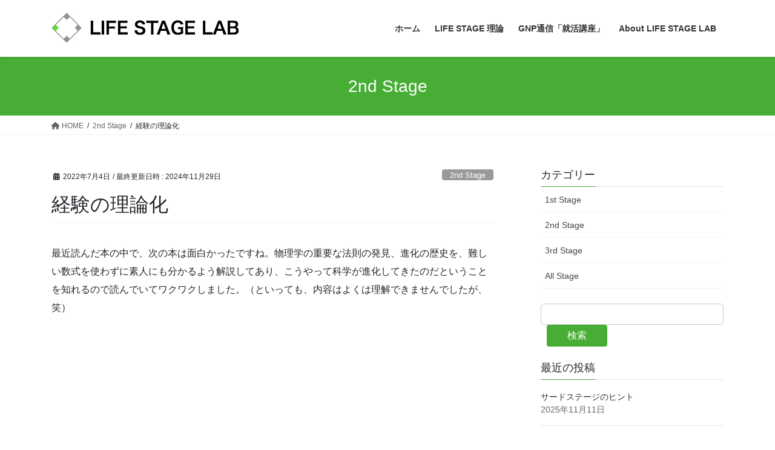

--- FILE ---
content_type: text/html; charset=UTF-8
request_url: https://lifestagelab.com/2022/07/04/%E7%B5%8C%E9%A8%93%E3%81%AE%E7%90%86%E8%AB%96%E5%8C%96/
body_size: 17301
content:
<!DOCTYPE html>
<html lang="ja">
<head>
<meta charset="utf-8">
<meta http-equiv="X-UA-Compatible" content="IE=edge">
<meta name="viewport" content="width=device-width, initial-scale=1">
<!-- Google tag (gtag.js) --><script async src="https://www.googletagmanager.com/gtag/js?id=UA-112385481-1"></script><script>window.dataLayer = window.dataLayer || [];function gtag(){dataLayer.push(arguments);}gtag('js', new Date());gtag('config', 'UA-112385481-1');</script>
<title>経験の理論化 | LIFE STAGE LAB</title>
<meta name='robots' content='max-image-preview:large' />
	<style>img:is([sizes="auto" i], [sizes^="auto," i]) { contain-intrinsic-size: 3000px 1500px }</style>
	<link rel='dns-prefetch' href='//stats.wp.com' />
<link rel='dns-prefetch' href='//v0.wordpress.com' />
<link rel='preconnect' href='//i0.wp.com' />
<link rel='preconnect' href='//c0.wp.com' />
<link rel="alternate" type="application/rss+xml" title="LIFE STAGE LAB &raquo; フィード" href="https://lifestagelab.com/feed/" />
<link rel="alternate" type="application/rss+xml" title="LIFE STAGE LAB &raquo; コメントフィード" href="https://lifestagelab.com/comments/feed/" />
<link rel="alternate" type="application/rss+xml" title="LIFE STAGE LAB &raquo; 経験の理論化 のコメントのフィード" href="https://lifestagelab.com/2022/07/04/%e7%b5%8c%e9%a8%93%e3%81%ae%e7%90%86%e8%ab%96%e5%8c%96/feed/" />
<meta name="description" content="最近読んだ本の中で、次の本は面白かったですね。物理学の重要な法則の発見、進化の歴史を、難しい数式を使わずに素人にも分かるよう解説してあり、こうやって科学が進化してきたのだということを知れるので読んでいてワクワクしました。（といっても、内容はよくは理解できませんでしたが、笑）https://www.amazon.co.jp/dp/4140818999?coliid=I38MVD4XL4ZYU6&amp;colid=3ABYZ9QC16XT6&amp;psc=1&amp;" /><script type="text/javascript">
/* <![CDATA[ */
window._wpemojiSettings = {"baseUrl":"https:\/\/s.w.org\/images\/core\/emoji\/16.0.1\/72x72\/","ext":".png","svgUrl":"https:\/\/s.w.org\/images\/core\/emoji\/16.0.1\/svg\/","svgExt":".svg","source":{"concatemoji":"https:\/\/lifestagelab.com\/wp-includes\/js\/wp-emoji-release.min.js?ver=6.8.3"}};
/*! This file is auto-generated */
!function(s,n){var o,i,e;function c(e){try{var t={supportTests:e,timestamp:(new Date).valueOf()};sessionStorage.setItem(o,JSON.stringify(t))}catch(e){}}function p(e,t,n){e.clearRect(0,0,e.canvas.width,e.canvas.height),e.fillText(t,0,0);var t=new Uint32Array(e.getImageData(0,0,e.canvas.width,e.canvas.height).data),a=(e.clearRect(0,0,e.canvas.width,e.canvas.height),e.fillText(n,0,0),new Uint32Array(e.getImageData(0,0,e.canvas.width,e.canvas.height).data));return t.every(function(e,t){return e===a[t]})}function u(e,t){e.clearRect(0,0,e.canvas.width,e.canvas.height),e.fillText(t,0,0);for(var n=e.getImageData(16,16,1,1),a=0;a<n.data.length;a++)if(0!==n.data[a])return!1;return!0}function f(e,t,n,a){switch(t){case"flag":return n(e,"\ud83c\udff3\ufe0f\u200d\u26a7\ufe0f","\ud83c\udff3\ufe0f\u200b\u26a7\ufe0f")?!1:!n(e,"\ud83c\udde8\ud83c\uddf6","\ud83c\udde8\u200b\ud83c\uddf6")&&!n(e,"\ud83c\udff4\udb40\udc67\udb40\udc62\udb40\udc65\udb40\udc6e\udb40\udc67\udb40\udc7f","\ud83c\udff4\u200b\udb40\udc67\u200b\udb40\udc62\u200b\udb40\udc65\u200b\udb40\udc6e\u200b\udb40\udc67\u200b\udb40\udc7f");case"emoji":return!a(e,"\ud83e\udedf")}return!1}function g(e,t,n,a){var r="undefined"!=typeof WorkerGlobalScope&&self instanceof WorkerGlobalScope?new OffscreenCanvas(300,150):s.createElement("canvas"),o=r.getContext("2d",{willReadFrequently:!0}),i=(o.textBaseline="top",o.font="600 32px Arial",{});return e.forEach(function(e){i[e]=t(o,e,n,a)}),i}function t(e){var t=s.createElement("script");t.src=e,t.defer=!0,s.head.appendChild(t)}"undefined"!=typeof Promise&&(o="wpEmojiSettingsSupports",i=["flag","emoji"],n.supports={everything:!0,everythingExceptFlag:!0},e=new Promise(function(e){s.addEventListener("DOMContentLoaded",e,{once:!0})}),new Promise(function(t){var n=function(){try{var e=JSON.parse(sessionStorage.getItem(o));if("object"==typeof e&&"number"==typeof e.timestamp&&(new Date).valueOf()<e.timestamp+604800&&"object"==typeof e.supportTests)return e.supportTests}catch(e){}return null}();if(!n){if("undefined"!=typeof Worker&&"undefined"!=typeof OffscreenCanvas&&"undefined"!=typeof URL&&URL.createObjectURL&&"undefined"!=typeof Blob)try{var e="postMessage("+g.toString()+"("+[JSON.stringify(i),f.toString(),p.toString(),u.toString()].join(",")+"));",a=new Blob([e],{type:"text/javascript"}),r=new Worker(URL.createObjectURL(a),{name:"wpTestEmojiSupports"});return void(r.onmessage=function(e){c(n=e.data),r.terminate(),t(n)})}catch(e){}c(n=g(i,f,p,u))}t(n)}).then(function(e){for(var t in e)n.supports[t]=e[t],n.supports.everything=n.supports.everything&&n.supports[t],"flag"!==t&&(n.supports.everythingExceptFlag=n.supports.everythingExceptFlag&&n.supports[t]);n.supports.everythingExceptFlag=n.supports.everythingExceptFlag&&!n.supports.flag,n.DOMReady=!1,n.readyCallback=function(){n.DOMReady=!0}}).then(function(){return e}).then(function(){var e;n.supports.everything||(n.readyCallback(),(e=n.source||{}).concatemoji?t(e.concatemoji):e.wpemoji&&e.twemoji&&(t(e.twemoji),t(e.wpemoji)))}))}((window,document),window._wpemojiSettings);
/* ]]> */
</script>
<link rel='stylesheet' id='jetpack_related-posts-css' href='https://c0.wp.com/p/jetpack/15.2/modules/related-posts/related-posts.css' type='text/css' media='all' />
<link rel='stylesheet' id='vkExUnit_common_style-css' href='https://lifestagelab.com/wp-content/plugins/vk-all-in-one-expansion-unit/assets/css/vkExUnit_style.css?ver=9.112.2.1' type='text/css' media='all' />
<style id='vkExUnit_common_style-inline-css' type='text/css'>
:root {--ver_page_top_button_url:url(https://lifestagelab.com/wp-content/plugins/vk-all-in-one-expansion-unit/assets/images/to-top-btn-icon.svg);}@font-face {font-weight: normal;font-style: normal;font-family: "vk_sns";src: url("https://lifestagelab.com/wp-content/plugins/vk-all-in-one-expansion-unit/inc/sns/icons/fonts/vk_sns.eot?-bq20cj");src: url("https://lifestagelab.com/wp-content/plugins/vk-all-in-one-expansion-unit/inc/sns/icons/fonts/vk_sns.eot?#iefix-bq20cj") format("embedded-opentype"),url("https://lifestagelab.com/wp-content/plugins/vk-all-in-one-expansion-unit/inc/sns/icons/fonts/vk_sns.woff?-bq20cj") format("woff"),url("https://lifestagelab.com/wp-content/plugins/vk-all-in-one-expansion-unit/inc/sns/icons/fonts/vk_sns.ttf?-bq20cj") format("truetype"),url("https://lifestagelab.com/wp-content/plugins/vk-all-in-one-expansion-unit/inc/sns/icons/fonts/vk_sns.svg?-bq20cj#vk_sns") format("svg");}
.veu_promotion-alert__content--text {border: 1px solid rgba(0,0,0,0.125);padding: 0.5em 1em;border-radius: var(--vk-size-radius);margin-bottom: var(--vk-margin-block-bottom);font-size: 0.875rem;}/* Alert Content部分に段落タグを入れた場合に最後の段落の余白を0にする */.veu_promotion-alert__content--text p:last-of-type{margin-bottom:0;margin-top: 0;}
</style>
<style id='wp-emoji-styles-inline-css' type='text/css'>

	img.wp-smiley, img.emoji {
		display: inline !important;
		border: none !important;
		box-shadow: none !important;
		height: 1em !important;
		width: 1em !important;
		margin: 0 0.07em !important;
		vertical-align: -0.1em !important;
		background: none !important;
		padding: 0 !important;
	}
</style>
<link rel='stylesheet' id='wp-block-library-css' href='https://c0.wp.com/c/6.8.3/wp-includes/css/dist/block-library/style.min.css' type='text/css' media='all' />
<style id='wp-block-library-inline-css' type='text/css'>
.vk-cols--reverse{flex-direction:row-reverse}.vk-cols--hasbtn{margin-bottom:0}.vk-cols--hasbtn>.row>.vk_gridColumn_item,.vk-cols--hasbtn>.wp-block-column{position:relative;padding-bottom:3em}.vk-cols--hasbtn>.row>.vk_gridColumn_item>.wp-block-buttons,.vk-cols--hasbtn>.row>.vk_gridColumn_item>.vk_button,.vk-cols--hasbtn>.wp-block-column>.wp-block-buttons,.vk-cols--hasbtn>.wp-block-column>.vk_button{position:absolute;bottom:0;width:100%}.vk-cols--fit.wp-block-columns{gap:0}.vk-cols--fit.wp-block-columns,.vk-cols--fit.wp-block-columns:not(.is-not-stacked-on-mobile){margin-top:0;margin-bottom:0;justify-content:space-between}.vk-cols--fit.wp-block-columns>.wp-block-column *:last-child,.vk-cols--fit.wp-block-columns:not(.is-not-stacked-on-mobile)>.wp-block-column *:last-child{margin-bottom:0}.vk-cols--fit.wp-block-columns>.wp-block-column>.wp-block-cover,.vk-cols--fit.wp-block-columns:not(.is-not-stacked-on-mobile)>.wp-block-column>.wp-block-cover{margin-top:0}.vk-cols--fit.wp-block-columns.has-background,.vk-cols--fit.wp-block-columns:not(.is-not-stacked-on-mobile).has-background{padding:0}@media(max-width: 599px){.vk-cols--fit.wp-block-columns:not(.has-background)>.wp-block-column:not(.has-background),.vk-cols--fit.wp-block-columns:not(.is-not-stacked-on-mobile):not(.has-background)>.wp-block-column:not(.has-background){padding-left:0 !important;padding-right:0 !important}}@media(min-width: 782px){.vk-cols--fit.wp-block-columns .block-editor-block-list__block.wp-block-column:not(:first-child),.vk-cols--fit.wp-block-columns>.wp-block-column:not(:first-child),.vk-cols--fit.wp-block-columns:not(.is-not-stacked-on-mobile) .block-editor-block-list__block.wp-block-column:not(:first-child),.vk-cols--fit.wp-block-columns:not(.is-not-stacked-on-mobile)>.wp-block-column:not(:first-child){margin-left:0}}@media(min-width: 600px)and (max-width: 781px){.vk-cols--fit.wp-block-columns .wp-block-column:nth-child(2n),.vk-cols--fit.wp-block-columns:not(.is-not-stacked-on-mobile) .wp-block-column:nth-child(2n){margin-left:0}.vk-cols--fit.wp-block-columns .wp-block-column:not(:only-child),.vk-cols--fit.wp-block-columns:not(.is-not-stacked-on-mobile) .wp-block-column:not(:only-child){flex-basis:50% !important}}.vk-cols--fit--gap1.wp-block-columns{gap:1px}@media(min-width: 600px)and (max-width: 781px){.vk-cols--fit--gap1.wp-block-columns .wp-block-column:not(:only-child){flex-basis:calc(50% - 1px) !important}}.vk-cols--fit.vk-cols--grid>.block-editor-block-list__block,.vk-cols--fit.vk-cols--grid>.wp-block-column,.vk-cols--fit.vk-cols--grid:not(.is-not-stacked-on-mobile)>.block-editor-block-list__block,.vk-cols--fit.vk-cols--grid:not(.is-not-stacked-on-mobile)>.wp-block-column{flex-basis:50%;box-sizing:border-box}@media(max-width: 599px){.vk-cols--fit.vk-cols--grid.vk-cols--grid--alignfull>.wp-block-column:nth-child(2)>.wp-block-cover,.vk-cols--fit.vk-cols--grid.vk-cols--grid--alignfull>.wp-block-column:nth-child(2)>.vk_outer,.vk-cols--fit.vk-cols--grid:not(.is-not-stacked-on-mobile).vk-cols--grid--alignfull>.wp-block-column:nth-child(2)>.wp-block-cover,.vk-cols--fit.vk-cols--grid:not(.is-not-stacked-on-mobile).vk-cols--grid--alignfull>.wp-block-column:nth-child(2)>.vk_outer{width:100vw;margin-right:calc((100% - 100vw)/2);margin-left:calc((100% - 100vw)/2)}}@media(min-width: 600px){.vk-cols--fit.vk-cols--grid.vk-cols--grid--alignfull>.wp-block-column:nth-child(2)>.wp-block-cover,.vk-cols--fit.vk-cols--grid.vk-cols--grid--alignfull>.wp-block-column:nth-child(2)>.vk_outer,.vk-cols--fit.vk-cols--grid:not(.is-not-stacked-on-mobile).vk-cols--grid--alignfull>.wp-block-column:nth-child(2)>.wp-block-cover,.vk-cols--fit.vk-cols--grid:not(.is-not-stacked-on-mobile).vk-cols--grid--alignfull>.wp-block-column:nth-child(2)>.vk_outer{margin-right:calc(100% - 50vw);width:50vw}}@media(min-width: 600px){.vk-cols--fit.vk-cols--grid.vk-cols--grid--alignfull.vk-cols--reverse>.wp-block-column,.vk-cols--fit.vk-cols--grid:not(.is-not-stacked-on-mobile).vk-cols--grid--alignfull.vk-cols--reverse>.wp-block-column{margin-left:0;margin-right:0}.vk-cols--fit.vk-cols--grid.vk-cols--grid--alignfull.vk-cols--reverse>.wp-block-column:nth-child(2)>.wp-block-cover,.vk-cols--fit.vk-cols--grid.vk-cols--grid--alignfull.vk-cols--reverse>.wp-block-column:nth-child(2)>.vk_outer,.vk-cols--fit.vk-cols--grid:not(.is-not-stacked-on-mobile).vk-cols--grid--alignfull.vk-cols--reverse>.wp-block-column:nth-child(2)>.wp-block-cover,.vk-cols--fit.vk-cols--grid:not(.is-not-stacked-on-mobile).vk-cols--grid--alignfull.vk-cols--reverse>.wp-block-column:nth-child(2)>.vk_outer{margin-left:calc(100% - 50vw)}}.vk-cols--menu h2,.vk-cols--menu h3,.vk-cols--menu h4,.vk-cols--menu h5{margin-bottom:.2em;text-shadow:#000 0 0 10px}.vk-cols--menu h2:first-child,.vk-cols--menu h3:first-child,.vk-cols--menu h4:first-child,.vk-cols--menu h5:first-child{margin-top:0}.vk-cols--menu p{margin-bottom:1rem;text-shadow:#000 0 0 10px}.vk-cols--menu .wp-block-cover__inner-container:last-child{margin-bottom:0}.vk-cols--fitbnrs .wp-block-column .wp-block-cover:hover img{filter:unset}.vk-cols--fitbnrs .wp-block-column .wp-block-cover:hover{background-color:unset}.vk-cols--fitbnrs .wp-block-column .wp-block-cover:hover .wp-block-cover__image-background{filter:unset !important}.vk-cols--fitbnrs .wp-block-cover .wp-block-cover__inner-container{position:absolute;height:100%;width:100%}.vk-cols--fitbnrs .vk_button{height:100%;margin:0}.vk-cols--fitbnrs .vk_button .vk_button_btn,.vk-cols--fitbnrs .vk_button .btn{height:100%;width:100%;border:none;box-shadow:none;background-color:unset !important;transition:unset}.vk-cols--fitbnrs .vk_button .vk_button_btn:hover,.vk-cols--fitbnrs .vk_button .btn:hover{transition:unset}.vk-cols--fitbnrs .vk_button .vk_button_btn:after,.vk-cols--fitbnrs .vk_button .btn:after{border:none}.vk-cols--fitbnrs .vk_button .vk_button_link_txt{width:100%;position:absolute;top:50%;left:50%;transform:translateY(-50%) translateX(-50%);font-size:2rem;text-shadow:#000 0 0 10px}.vk-cols--fitbnrs .vk_button .vk_button_link_subCaption{width:100%;position:absolute;top:calc(50% + 2.2em);left:50%;transform:translateY(-50%) translateX(-50%);text-shadow:#000 0 0 10px}@media(min-width: 992px){.vk-cols--media.wp-block-columns{gap:3rem}}.vk-fit-map figure{margin-bottom:0}.vk-fit-map iframe{position:relative;margin-bottom:0;display:block;max-height:400px;width:100vw}.vk-fit-map:is(.alignfull,.alignwide) div{max-width:100%}.vk-table--th--width25 :where(tr>*:first-child){width:25%}.vk-table--th--width30 :where(tr>*:first-child){width:30%}.vk-table--th--width35 :where(tr>*:first-child){width:35%}.vk-table--th--width40 :where(tr>*:first-child){width:40%}.vk-table--th--bg-bright :where(tr>*:first-child){background-color:var(--wp--preset--color--bg-secondary, rgba(0, 0, 0, 0.05))}@media(max-width: 599px){.vk-table--mobile-block :is(th,td){width:100%;display:block}.vk-table--mobile-block.wp-block-table table :is(th,td){border-top:none}}.vk-table--width--th25 :where(tr>*:first-child){width:25%}.vk-table--width--th30 :where(tr>*:first-child){width:30%}.vk-table--width--th35 :where(tr>*:first-child){width:35%}.vk-table--width--th40 :where(tr>*:first-child){width:40%}.no-margin{margin:0}@media(max-width: 599px){.wp-block-image.vk-aligncenter--mobile>.alignright{float:none;margin-left:auto;margin-right:auto}.vk-no-padding-horizontal--mobile{padding-left:0 !important;padding-right:0 !important}}
/* VK Color Palettes */
</style>
<style id='classic-theme-styles-inline-css' type='text/css'>
/*! This file is auto-generated */
.wp-block-button__link{color:#fff;background-color:#32373c;border-radius:9999px;box-shadow:none;text-decoration:none;padding:calc(.667em + 2px) calc(1.333em + 2px);font-size:1.125em}.wp-block-file__button{background:#32373c;color:#fff;text-decoration:none}
</style>
<link rel='stylesheet' id='mediaelement-css' href='https://c0.wp.com/c/6.8.3/wp-includes/js/mediaelement/mediaelementplayer-legacy.min.css' type='text/css' media='all' />
<link rel='stylesheet' id='wp-mediaelement-css' href='https://c0.wp.com/c/6.8.3/wp-includes/js/mediaelement/wp-mediaelement.min.css' type='text/css' media='all' />
<style id='jetpack-sharing-buttons-style-inline-css' type='text/css'>
.jetpack-sharing-buttons__services-list{display:flex;flex-direction:row;flex-wrap:wrap;gap:0;list-style-type:none;margin:5px;padding:0}.jetpack-sharing-buttons__services-list.has-small-icon-size{font-size:12px}.jetpack-sharing-buttons__services-list.has-normal-icon-size{font-size:16px}.jetpack-sharing-buttons__services-list.has-large-icon-size{font-size:24px}.jetpack-sharing-buttons__services-list.has-huge-icon-size{font-size:36px}@media print{.jetpack-sharing-buttons__services-list{display:none!important}}.editor-styles-wrapper .wp-block-jetpack-sharing-buttons{gap:0;padding-inline-start:0}ul.jetpack-sharing-buttons__services-list.has-background{padding:1.25em 2.375em}
</style>
<style id='global-styles-inline-css' type='text/css'>
:root{--wp--preset--aspect-ratio--square: 1;--wp--preset--aspect-ratio--4-3: 4/3;--wp--preset--aspect-ratio--3-4: 3/4;--wp--preset--aspect-ratio--3-2: 3/2;--wp--preset--aspect-ratio--2-3: 2/3;--wp--preset--aspect-ratio--16-9: 16/9;--wp--preset--aspect-ratio--9-16: 9/16;--wp--preset--color--black: #000000;--wp--preset--color--cyan-bluish-gray: #abb8c3;--wp--preset--color--white: #ffffff;--wp--preset--color--pale-pink: #f78da7;--wp--preset--color--vivid-red: #cf2e2e;--wp--preset--color--luminous-vivid-orange: #ff6900;--wp--preset--color--luminous-vivid-amber: #fcb900;--wp--preset--color--light-green-cyan: #7bdcb5;--wp--preset--color--vivid-green-cyan: #00d084;--wp--preset--color--pale-cyan-blue: #8ed1fc;--wp--preset--color--vivid-cyan-blue: #0693e3;--wp--preset--color--vivid-purple: #9b51e0;--wp--preset--gradient--vivid-cyan-blue-to-vivid-purple: linear-gradient(135deg,rgba(6,147,227,1) 0%,rgb(155,81,224) 100%);--wp--preset--gradient--light-green-cyan-to-vivid-green-cyan: linear-gradient(135deg,rgb(122,220,180) 0%,rgb(0,208,130) 100%);--wp--preset--gradient--luminous-vivid-amber-to-luminous-vivid-orange: linear-gradient(135deg,rgba(252,185,0,1) 0%,rgba(255,105,0,1) 100%);--wp--preset--gradient--luminous-vivid-orange-to-vivid-red: linear-gradient(135deg,rgba(255,105,0,1) 0%,rgb(207,46,46) 100%);--wp--preset--gradient--very-light-gray-to-cyan-bluish-gray: linear-gradient(135deg,rgb(238,238,238) 0%,rgb(169,184,195) 100%);--wp--preset--gradient--cool-to-warm-spectrum: linear-gradient(135deg,rgb(74,234,220) 0%,rgb(151,120,209) 20%,rgb(207,42,186) 40%,rgb(238,44,130) 60%,rgb(251,105,98) 80%,rgb(254,248,76) 100%);--wp--preset--gradient--blush-light-purple: linear-gradient(135deg,rgb(255,206,236) 0%,rgb(152,150,240) 100%);--wp--preset--gradient--blush-bordeaux: linear-gradient(135deg,rgb(254,205,165) 0%,rgb(254,45,45) 50%,rgb(107,0,62) 100%);--wp--preset--gradient--luminous-dusk: linear-gradient(135deg,rgb(255,203,112) 0%,rgb(199,81,192) 50%,rgb(65,88,208) 100%);--wp--preset--gradient--pale-ocean: linear-gradient(135deg,rgb(255,245,203) 0%,rgb(182,227,212) 50%,rgb(51,167,181) 100%);--wp--preset--gradient--electric-grass: linear-gradient(135deg,rgb(202,248,128) 0%,rgb(113,206,126) 100%);--wp--preset--gradient--midnight: linear-gradient(135deg,rgb(2,3,129) 0%,rgb(40,116,252) 100%);--wp--preset--font-size--small: 13px;--wp--preset--font-size--medium: 20px;--wp--preset--font-size--large: 36px;--wp--preset--font-size--x-large: 42px;--wp--preset--spacing--20: 0.44rem;--wp--preset--spacing--30: 0.67rem;--wp--preset--spacing--40: 1rem;--wp--preset--spacing--50: 1.5rem;--wp--preset--spacing--60: 2.25rem;--wp--preset--spacing--70: 3.38rem;--wp--preset--spacing--80: 5.06rem;--wp--preset--shadow--natural: 6px 6px 9px rgba(0, 0, 0, 0.2);--wp--preset--shadow--deep: 12px 12px 50px rgba(0, 0, 0, 0.4);--wp--preset--shadow--sharp: 6px 6px 0px rgba(0, 0, 0, 0.2);--wp--preset--shadow--outlined: 6px 6px 0px -3px rgba(255, 255, 255, 1), 6px 6px rgba(0, 0, 0, 1);--wp--preset--shadow--crisp: 6px 6px 0px rgba(0, 0, 0, 1);}:where(.is-layout-flex){gap: 0.5em;}:where(.is-layout-grid){gap: 0.5em;}body .is-layout-flex{display: flex;}.is-layout-flex{flex-wrap: wrap;align-items: center;}.is-layout-flex > :is(*, div){margin: 0;}body .is-layout-grid{display: grid;}.is-layout-grid > :is(*, div){margin: 0;}:where(.wp-block-columns.is-layout-flex){gap: 2em;}:where(.wp-block-columns.is-layout-grid){gap: 2em;}:where(.wp-block-post-template.is-layout-flex){gap: 1.25em;}:where(.wp-block-post-template.is-layout-grid){gap: 1.25em;}.has-black-color{color: var(--wp--preset--color--black) !important;}.has-cyan-bluish-gray-color{color: var(--wp--preset--color--cyan-bluish-gray) !important;}.has-white-color{color: var(--wp--preset--color--white) !important;}.has-pale-pink-color{color: var(--wp--preset--color--pale-pink) !important;}.has-vivid-red-color{color: var(--wp--preset--color--vivid-red) !important;}.has-luminous-vivid-orange-color{color: var(--wp--preset--color--luminous-vivid-orange) !important;}.has-luminous-vivid-amber-color{color: var(--wp--preset--color--luminous-vivid-amber) !important;}.has-light-green-cyan-color{color: var(--wp--preset--color--light-green-cyan) !important;}.has-vivid-green-cyan-color{color: var(--wp--preset--color--vivid-green-cyan) !important;}.has-pale-cyan-blue-color{color: var(--wp--preset--color--pale-cyan-blue) !important;}.has-vivid-cyan-blue-color{color: var(--wp--preset--color--vivid-cyan-blue) !important;}.has-vivid-purple-color{color: var(--wp--preset--color--vivid-purple) !important;}.has-black-background-color{background-color: var(--wp--preset--color--black) !important;}.has-cyan-bluish-gray-background-color{background-color: var(--wp--preset--color--cyan-bluish-gray) !important;}.has-white-background-color{background-color: var(--wp--preset--color--white) !important;}.has-pale-pink-background-color{background-color: var(--wp--preset--color--pale-pink) !important;}.has-vivid-red-background-color{background-color: var(--wp--preset--color--vivid-red) !important;}.has-luminous-vivid-orange-background-color{background-color: var(--wp--preset--color--luminous-vivid-orange) !important;}.has-luminous-vivid-amber-background-color{background-color: var(--wp--preset--color--luminous-vivid-amber) !important;}.has-light-green-cyan-background-color{background-color: var(--wp--preset--color--light-green-cyan) !important;}.has-vivid-green-cyan-background-color{background-color: var(--wp--preset--color--vivid-green-cyan) !important;}.has-pale-cyan-blue-background-color{background-color: var(--wp--preset--color--pale-cyan-blue) !important;}.has-vivid-cyan-blue-background-color{background-color: var(--wp--preset--color--vivid-cyan-blue) !important;}.has-vivid-purple-background-color{background-color: var(--wp--preset--color--vivid-purple) !important;}.has-black-border-color{border-color: var(--wp--preset--color--black) !important;}.has-cyan-bluish-gray-border-color{border-color: var(--wp--preset--color--cyan-bluish-gray) !important;}.has-white-border-color{border-color: var(--wp--preset--color--white) !important;}.has-pale-pink-border-color{border-color: var(--wp--preset--color--pale-pink) !important;}.has-vivid-red-border-color{border-color: var(--wp--preset--color--vivid-red) !important;}.has-luminous-vivid-orange-border-color{border-color: var(--wp--preset--color--luminous-vivid-orange) !important;}.has-luminous-vivid-amber-border-color{border-color: var(--wp--preset--color--luminous-vivid-amber) !important;}.has-light-green-cyan-border-color{border-color: var(--wp--preset--color--light-green-cyan) !important;}.has-vivid-green-cyan-border-color{border-color: var(--wp--preset--color--vivid-green-cyan) !important;}.has-pale-cyan-blue-border-color{border-color: var(--wp--preset--color--pale-cyan-blue) !important;}.has-vivid-cyan-blue-border-color{border-color: var(--wp--preset--color--vivid-cyan-blue) !important;}.has-vivid-purple-border-color{border-color: var(--wp--preset--color--vivid-purple) !important;}.has-vivid-cyan-blue-to-vivid-purple-gradient-background{background: var(--wp--preset--gradient--vivid-cyan-blue-to-vivid-purple) !important;}.has-light-green-cyan-to-vivid-green-cyan-gradient-background{background: var(--wp--preset--gradient--light-green-cyan-to-vivid-green-cyan) !important;}.has-luminous-vivid-amber-to-luminous-vivid-orange-gradient-background{background: var(--wp--preset--gradient--luminous-vivid-amber-to-luminous-vivid-orange) !important;}.has-luminous-vivid-orange-to-vivid-red-gradient-background{background: var(--wp--preset--gradient--luminous-vivid-orange-to-vivid-red) !important;}.has-very-light-gray-to-cyan-bluish-gray-gradient-background{background: var(--wp--preset--gradient--very-light-gray-to-cyan-bluish-gray) !important;}.has-cool-to-warm-spectrum-gradient-background{background: var(--wp--preset--gradient--cool-to-warm-spectrum) !important;}.has-blush-light-purple-gradient-background{background: var(--wp--preset--gradient--blush-light-purple) !important;}.has-blush-bordeaux-gradient-background{background: var(--wp--preset--gradient--blush-bordeaux) !important;}.has-luminous-dusk-gradient-background{background: var(--wp--preset--gradient--luminous-dusk) !important;}.has-pale-ocean-gradient-background{background: var(--wp--preset--gradient--pale-ocean) !important;}.has-electric-grass-gradient-background{background: var(--wp--preset--gradient--electric-grass) !important;}.has-midnight-gradient-background{background: var(--wp--preset--gradient--midnight) !important;}.has-small-font-size{font-size: var(--wp--preset--font-size--small) !important;}.has-medium-font-size{font-size: var(--wp--preset--font-size--medium) !important;}.has-large-font-size{font-size: var(--wp--preset--font-size--large) !important;}.has-x-large-font-size{font-size: var(--wp--preset--font-size--x-large) !important;}
:where(.wp-block-post-template.is-layout-flex){gap: 1.25em;}:where(.wp-block-post-template.is-layout-grid){gap: 1.25em;}
:where(.wp-block-columns.is-layout-flex){gap: 2em;}:where(.wp-block-columns.is-layout-grid){gap: 2em;}
:root :where(.wp-block-pullquote){font-size: 1.5em;line-height: 1.6;}
</style>
<link rel='stylesheet' id='vk-swiper-style-css' href='https://lifestagelab.com/wp-content/plugins/vk-blocks/vendor/vektor-inc/vk-swiper/src/assets/css/swiper-bundle.min.css?ver=11.0.2' type='text/css' media='all' />
<link rel='stylesheet' id='bootstrap-4-style-css' href='https://lifestagelab.com/wp-content/themes/lightning/_g2/library/bootstrap-4/css/bootstrap.min.css?ver=4.5.0' type='text/css' media='all' />
<link rel='stylesheet' id='lightning-common-style-css' href='https://lifestagelab.com/wp-content/themes/lightning/_g2/assets/css/common.css?ver=15.32.1' type='text/css' media='all' />
<style id='lightning-common-style-inline-css' type='text/css'>
/* vk-mobile-nav */:root {--vk-mobile-nav-menu-btn-bg-src: url("https://lifestagelab.com/wp-content/themes/lightning/_g2/inc/vk-mobile-nav/package/images/vk-menu-btn-black.svg");--vk-mobile-nav-menu-btn-close-bg-src: url("https://lifestagelab.com/wp-content/themes/lightning/_g2/inc/vk-mobile-nav/package/images/vk-menu-close-black.svg");--vk-menu-acc-icon-open-black-bg-src: url("https://lifestagelab.com/wp-content/themes/lightning/_g2/inc/vk-mobile-nav/package/images/vk-menu-acc-icon-open-black.svg");--vk-menu-acc-icon-open-white-bg-src: url("https://lifestagelab.com/wp-content/themes/lightning/_g2/inc/vk-mobile-nav/package/images/vk-menu-acc-icon-open-white.svg");--vk-menu-acc-icon-close-black-bg-src: url("https://lifestagelab.com/wp-content/themes/lightning/_g2/inc/vk-mobile-nav/package/images/vk-menu-close-black.svg");--vk-menu-acc-icon-close-white-bg-src: url("https://lifestagelab.com/wp-content/themes/lightning/_g2/inc/vk-mobile-nav/package/images/vk-menu-close-white.svg");}
</style>
<link rel='stylesheet' id='lightning-design-style-css' href='https://lifestagelab.com/wp-content/themes/lightning/_g2/design-skin/origin2/css/style.css?ver=15.32.1' type='text/css' media='all' />
<style id='lightning-design-style-inline-css' type='text/css'>
:root {--color-key:#47ad35;--wp--preset--color--vk-color-primary:#47ad35;--color-key-dark:#327716;}
/* ltg common custom */:root {--vk-menu-acc-btn-border-color:#333;--vk-color-primary:#47ad35;--vk-color-primary-dark:#327716;--vk-color-primary-vivid:#4ebe3a;--color-key:#47ad35;--wp--preset--color--vk-color-primary:#47ad35;--color-key-dark:#327716;}.veu_color_txt_key { color:#327716 ; }.veu_color_bg_key { background-color:#327716 ; }.veu_color_border_key { border-color:#327716 ; }.btn-default { border-color:#47ad35;color:#47ad35;}.btn-default:focus,.btn-default:hover { border-color:#47ad35;background-color: #47ad35; }.wp-block-search__button,.btn-primary { background-color:#47ad35;border-color:#327716; }.wp-block-search__button:focus,.wp-block-search__button:hover,.btn-primary:not(:disabled):not(.disabled):active,.btn-primary:focus,.btn-primary:hover { background-color:#327716;border-color:#47ad35; }.btn-outline-primary { color : #47ad35 ; border-color:#47ad35; }.btn-outline-primary:not(:disabled):not(.disabled):active,.btn-outline-primary:focus,.btn-outline-primary:hover { color : #fff; background-color:#47ad35;border-color:#327716; }a { color:#337ab7; }
.tagcloud a:before { font-family: "Font Awesome 5 Free";content: "\f02b";font-weight: bold; }
.media .media-body .media-heading a:hover { color:#47ad35; }@media (min-width: 768px){.gMenu > li:before,.gMenu > li.menu-item-has-children::after { border-bottom-color:#327716 }.gMenu li li { background-color:#327716 }.gMenu li li a:hover { background-color:#47ad35; }} /* @media (min-width: 768px) */.page-header { background-color:#47ad35; }h2,.mainSection-title { border-top-color:#47ad35; }h3:after,.subSection-title:after { border-bottom-color:#47ad35; }ul.page-numbers li span.page-numbers.current,.page-link dl .post-page-numbers.current { background-color:#47ad35; }.pager li > a { border-color:#47ad35;color:#47ad35;}.pager li > a:hover { background-color:#47ad35;color:#fff;}.siteFooter { border-top-color:#47ad35; }dt { border-left-color:#47ad35; }:root {--g_nav_main_acc_icon_open_url:url(https://lifestagelab.com/wp-content/themes/lightning/_g2/inc/vk-mobile-nav/package/images/vk-menu-acc-icon-open-black.svg);--g_nav_main_acc_icon_close_url: url(https://lifestagelab.com/wp-content/themes/lightning/_g2/inc/vk-mobile-nav/package/images/vk-menu-close-black.svg);--g_nav_sub_acc_icon_open_url: url(https://lifestagelab.com/wp-content/themes/lightning/_g2/inc/vk-mobile-nav/package/images/vk-menu-acc-icon-open-white.svg);--g_nav_sub_acc_icon_close_url: url(https://lifestagelab.com/wp-content/themes/lightning/_g2/inc/vk-mobile-nav/package/images/vk-menu-close-white.svg);}
</style>
<link rel='stylesheet' id='veu-cta-css' href='https://lifestagelab.com/wp-content/plugins/vk-all-in-one-expansion-unit/inc/call-to-action/package/assets/css/style.css?ver=9.112.2.1' type='text/css' media='all' />
<link rel='stylesheet' id='vk-blocks-build-css-css' href='https://lifestagelab.com/wp-content/plugins/vk-blocks/build/block-build.css?ver=1.114.2.1' type='text/css' media='all' />
<style id='vk-blocks-build-css-inline-css' type='text/css'>
:root {--vk_flow-arrow: url(https://lifestagelab.com/wp-content/plugins/vk-blocks/inc/vk-blocks/images/arrow_bottom.svg);--vk_image-mask-circle: url(https://lifestagelab.com/wp-content/plugins/vk-blocks/inc/vk-blocks/images/circle.svg);--vk_image-mask-wave01: url(https://lifestagelab.com/wp-content/plugins/vk-blocks/inc/vk-blocks/images/wave01.svg);--vk_image-mask-wave02: url(https://lifestagelab.com/wp-content/plugins/vk-blocks/inc/vk-blocks/images/wave02.svg);--vk_image-mask-wave03: url(https://lifestagelab.com/wp-content/plugins/vk-blocks/inc/vk-blocks/images/wave03.svg);--vk_image-mask-wave04: url(https://lifestagelab.com/wp-content/plugins/vk-blocks/inc/vk-blocks/images/wave04.svg);}

	:root {

		--vk-balloon-border-width:1px;

		--vk-balloon-speech-offset:-12px;
	}
	
</style>
<link rel='stylesheet' id='lightning-theme-style-css' href='https://lifestagelab.com/wp-content/themes/lightning/style.css?ver=15.32.1' type='text/css' media='all' />
<link rel='stylesheet' id='vk-font-awesome-css' href='https://lifestagelab.com/wp-content/themes/lightning/vendor/vektor-inc/font-awesome-versions/src/versions/6/css/all.min.css?ver=6.6.0' type='text/css' media='all' />
<link rel='stylesheet' id='amazonjs-css' href='https://lifestagelab.com/wp-content/plugins/amazonjs/css/amazonjs.css?ver=0.10' type='text/css' media='all' />
<link rel='stylesheet' id='sharedaddy-css' href='https://c0.wp.com/p/jetpack/15.2/modules/sharedaddy/sharing.css' type='text/css' media='all' />
<link rel='stylesheet' id='social-logos-css' href='https://c0.wp.com/p/jetpack/15.2/_inc/social-logos/social-logos.min.css' type='text/css' media='all' />
<script type="text/javascript" id="jetpack_related-posts-js-extra">
/* <![CDATA[ */
var related_posts_js_options = {"post_heading":"h4"};
/* ]]> */
</script>
<script type="text/javascript" src="https://c0.wp.com/p/jetpack/15.2/_inc/build/related-posts/related-posts.min.js" id="jetpack_related-posts-js"></script>
<script type="text/javascript" src="https://c0.wp.com/c/6.8.3/wp-includes/js/jquery/jquery.min.js" id="jquery-core-js"></script>
<script type="text/javascript" src="https://c0.wp.com/c/6.8.3/wp-includes/js/jquery/jquery-migrate.min.js" id="jquery-migrate-js"></script>
<link rel="https://api.w.org/" href="https://lifestagelab.com/wp-json/" /><link rel="alternate" title="JSON" type="application/json" href="https://lifestagelab.com/wp-json/wp/v2/posts/3324" /><link rel="EditURI" type="application/rsd+xml" title="RSD" href="https://lifestagelab.com/xmlrpc.php?rsd" />
<meta name="generator" content="WordPress 6.8.3" />
<link rel="canonical" href="https://lifestagelab.com/2022/07/04/%e7%b5%8c%e9%a8%93%e3%81%ae%e7%90%86%e8%ab%96%e5%8c%96/" />
<link rel='shortlink' href='https://wp.me/p9xDxI-RC' />
<link rel="alternate" title="oEmbed (JSON)" type="application/json+oembed" href="https://lifestagelab.com/wp-json/oembed/1.0/embed?url=https%3A%2F%2Flifestagelab.com%2F2022%2F07%2F04%2F%25e7%25b5%258c%25e9%25a8%2593%25e3%2581%25ae%25e7%2590%2586%25e8%25ab%2596%25e5%258c%2596%2F" />
<link rel="alternate" title="oEmbed (XML)" type="text/xml+oembed" href="https://lifestagelab.com/wp-json/oembed/1.0/embed?url=https%3A%2F%2Flifestagelab.com%2F2022%2F07%2F04%2F%25e7%25b5%258c%25e9%25a8%2593%25e3%2581%25ae%25e7%2590%2586%25e8%25ab%2596%25e5%258c%2596%2F&#038;format=xml" />
	<style>img#wpstats{display:none}</style>
		<style id="lightning-color-custom-for-plugins" type="text/css">/* ltg theme common */.color_key_bg,.color_key_bg_hover:hover{background-color: #47ad35;}.color_key_txt,.color_key_txt_hover:hover{color: #47ad35;}.color_key_border,.color_key_border_hover:hover{border-color: #47ad35;}.color_key_dark_bg,.color_key_dark_bg_hover:hover{background-color: #327716;}.color_key_dark_txt,.color_key_dark_txt_hover:hover{color: #327716;}.color_key_dark_border,.color_key_dark_border_hover:hover{border-color: #327716;}</style><noscript><style>.lazyload[data-src]{display:none !important;}</style></noscript><style>.lazyload{background-image:none !important;}.lazyload:before{background-image:none !important;}</style>
<!-- Jetpack Open Graph Tags -->
<meta property="og:type" content="article" />
<meta property="og:title" content="経験の理論化" />
<meta property="og:url" content="https://lifestagelab.com/2022/07/04/%e7%b5%8c%e9%a8%93%e3%81%ae%e7%90%86%e8%ab%96%e5%8c%96/" />
<meta property="og:description" content="最近読んだ本の中で、次の本は面白かったですね。物理学の重要な法則の発見、進化の歴史を、難しい数式を使わずに素人&hellip;" />
<meta property="article:published_time" content="2022-07-03T15:38:39+00:00" />
<meta property="article:modified_time" content="2024-11-29T07:49:42+00:00" />
<meta property="og:site_name" content="LIFE STAGE LAB" />
<meta property="og:image" content="https://s0.wp.com/i/blank.jpg" />
<meta property="og:image:width" content="200" />
<meta property="og:image:height" content="200" />
<meta property="og:image:alt" content="" />
<meta property="og:locale" content="ja_JP" />
<meta name="twitter:text:title" content="経験の理論化" />
<meta name="twitter:card" content="summary" />

<!-- End Jetpack Open Graph Tags -->
<!-- [ VK All in One Expansion Unit OGP ] -->
<meta property="og:site_name" content="LIFE STAGE LAB" />
<meta property="og:url" content="https://lifestagelab.com/2022/07/04/%e7%b5%8c%e9%a8%93%e3%81%ae%e7%90%86%e8%ab%96%e5%8c%96/" />
<meta property="og:title" content="経験の理論化 | LIFE STAGE LAB" />
<meta property="og:description" content="最近読んだ本の中で、次の本は面白かったですね。物理学の重要な法則の発見、進化の歴史を、難しい数式を使わずに素人にも分かるよう解説してあり、こうやって科学が進化してきたのだということを知れるので読んでいてワクワクしました。（といっても、内容はよくは理解できませんでしたが、笑）https://www.amazon.co.jp/dp/4140818999?coliid=I38MVD4XL4ZYU6&amp;colid=3ABYZ9QC16XT6&amp;psc=1&amp;" />
<meta property="og:type" content="article" />
<!-- [ / VK All in One Expansion Unit OGP ] -->
<!-- [ VK All in One Expansion Unit Article Structure Data ] --><script type="application/ld+json">{"@context":"https://schema.org/","@type":"Article","headline":"経験の理論化","image":"","datePublished":"2022-07-04T00:38:39+09:00","dateModified":"2024-11-29T16:49:42+09:00","author":{"@type":"","name":"*","url":"https://lifestagelab.com/","sameAs":""}}</script><!-- [ / VK All in One Expansion Unit Article Structure Data ] -->
</head>
<body class="wp-singular post-template-default single single-post postid-3324 single-format-standard wp-theme-lightning vk-blocks fa_v6_css post-name-%e7%b5%8c%e9%a8%93%e3%81%ae%e7%90%86%e8%ab%96%e5%8c%96 category-second-stage post-type-post sidebar-fix sidebar-fix-priority-top bootstrap4 device-pc">
<a class="skip-link screen-reader-text" href="#main">コンテンツへスキップ</a>
<a class="skip-link screen-reader-text" href="#vk-mobile-nav">ナビゲーションに移動</a>
<header class="siteHeader">
		<div class="container siteHeadContainer">
		<div class="navbar-header">
						<p class="navbar-brand siteHeader_logo">
			<a href="https://lifestagelab.com/">
				<span><img src="[data-uri]" alt="LIFE STAGE LAB" data-src="https://lifestagelab.com/wp-content/uploads/2018/01/ロゴ３.jpg" decoding="async" class="lazyload" data-eio-rwidth="552" data-eio-rheight="88" /><noscript><img src="https://lifestagelab.com/wp-content/uploads/2018/01/ロゴ３.jpg" alt="LIFE STAGE LAB" data-eio="l" /></noscript></span>
			</a>
			</p>
					</div>

					<div id="gMenu_outer" class="gMenu_outer">
				<nav class="menu-%e3%83%a1%e3%82%a4%e3%83%b3%e3%83%a1%e3%83%8b%e3%83%a5%e3%83%bc-container"><ul id="menu-%e3%83%a1%e3%82%a4%e3%83%b3%e3%83%a1%e3%83%8b%e3%83%a5%e3%83%bc" class="menu gMenu vk-menu-acc"><li id="menu-item-341" class="menu-item menu-item-type-custom menu-item-object-custom menu-item-home"><a href="http://lifestagelab.com"><strong class="gMenu_name">ホーム</strong></a></li>
<li id="menu-item-340" class="menu-item menu-item-type-post_type menu-item-object-page"><a href="https://lifestagelab.com/life-stage-%e7%90%86%e8%ab%96/"><strong class="gMenu_name">LIFE STAGE 理論</strong></a></li>
<li id="menu-item-2677" class="menu-item menu-item-type-post_type menu-item-object-page"><a href="https://lifestagelab.com/gnp%e9%80%9a%e4%bf%a1%e3%80%8c%e5%b0%b1%e6%b4%bb%e8%ac%9b%e5%ba%a7%e3%80%8d/"><strong class="gMenu_name">GNP通信「就活講座」</strong></a></li>
<li id="menu-item-339" class="menu-item menu-item-type-post_type menu-item-object-page menu-item-has-children"><a href="https://lifestagelab.com/life-stage-lab/"><strong class="gMenu_name">About LIFE STAGE LAB</strong></a>
<ul class="sub-menu">
	<li id="menu-item-338" class="menu-item menu-item-type-post_type menu-item-object-page menu-item-has-children"><a href="https://lifestagelab.com/profile/">代表プロフィール</a>
	<ul class="sub-menu">
		<li id="menu-item-667" class="menu-item menu-item-type-post_type menu-item-object-page"><a href="https://lifestagelab.com/profile/my-favorite-%e7%be%8e%e8%a1%93%e9%a4%a8/">My Favorite Museum</a></li>
		<li id="menu-item-1806" class="menu-item menu-item-type-post_type menu-item-object-page"><a href="https://lifestagelab.com/profile/my-favorite-things/">My Favorite Things</a></li>
	</ul>
</li>
	<li id="menu-item-417" class="menu-item menu-item-type-post_type menu-item-object-page"><a href="https://lifestagelab.com/4-steps/">４STEPs</a></li>
	<li id="menu-item-423" class="menu-item menu-item-type-post_type menu-item-object-page"><a href="https://lifestagelab.com/6akw/">６AKW</a></li>
</ul>
</li>
</ul></nav>			</div>
			</div>
	</header>

<div class="section page-header"><div class="container"><div class="row"><div class="col-md-12">
<div class="page-header_pageTitle">
2nd Stage</div>
</div></div></div></div><!-- [ /.page-header ] -->


<!-- [ .breadSection ] --><div class="section breadSection"><div class="container"><div class="row"><ol class="breadcrumb" itemscope itemtype="https://schema.org/BreadcrumbList"><li id="panHome" itemprop="itemListElement" itemscope itemtype="http://schema.org/ListItem"><a itemprop="item" href="https://lifestagelab.com/"><span itemprop="name"><i class="fa fa-home"></i> HOME</span></a><meta itemprop="position" content="1" /></li><li itemprop="itemListElement" itemscope itemtype="http://schema.org/ListItem"><a itemprop="item" href="https://lifestagelab.com/category/second-stage/"><span itemprop="name">2nd Stage</span></a><meta itemprop="position" content="2" /></li><li><span>経験の理論化</span><meta itemprop="position" content="3" /></li></ol></div></div></div><!-- [ /.breadSection ] -->

<div class="section siteContent">
<div class="container">
<div class="row">

	<div class="col mainSection mainSection-col-two baseSection vk_posts-mainSection" id="main" role="main">
				<article id="post-3324" class="entry entry-full post-3324 post type-post status-publish format-standard hentry category-second-stage">

	
	
		<header class="entry-header">
			<div class="entry-meta">


<span class="published entry-meta_items">2022年7月4日</span>

<span class="entry-meta_items entry-meta_updated">/ 最終更新日時 : <span class="updated">2024年11月29日</span></span>


	
	<span class="vcard author entry-meta_items entry-meta_items_author entry-meta_hidden"><span class="fn">*</span></span>



<span class="entry-meta_items entry-meta_items_term"><a href="https://lifestagelab.com/category/second-stage/" class="btn btn-xs btn-primary entry-meta_items_term_button" style="background-color:#999999;border:none;">2nd Stage</a></span>
</div>
				<h1 class="entry-title">
											経験の理論化									</h1>
		</header>

	
	
	<div class="entry-body">
				<p>最近読んだ本の中で、次の本は面白かったですね。物理学の重要な法則の発見、進化の歴史を、難しい数式を使わずに素人にも分かるよう解説してあり、こうやって科学が進化してきたのだということを知れるので読んでいてワクワクしました。（といっても、内容はよくは理解できませんでしたが、笑）</p>
<p><iframe title="神の方程式: 「万物の理論」を求めて" type="text/html" width="1140" height="550" frameborder="0" allowfullscreen style="max-width:100%"  data-src="https://read.amazon.com.au/kp/card?preview=inline&#038;linkCode=ll1&#038;ref_=k4w_oembed_a4tXhefZy7kT6E&#038;asin=4140818999&#038;tag=lifestagelab-22" class="lazyload"></iframe></p>
<p>以下文中から抜粋すると</p>
<p>『ニュートンが運動と重力の法則を発見すると、機械の時代と産業革命の土台が築かれた。</p>
<p>ファラデーとマクスウェルが電気と磁気を解明すると、都市に明かりがもたらされ、強力なモーターや発電機のほか、テレビや無線による瞬時の通信が実現されることになった。</p>
<p>アインシュタインのE=mc<sup>2</sup>という式は、星々のもつパワーを説明し、核力を明らかにするのに役立った。</p>
<p>シュレーディンガーやハイゼンベルクが量子論の秘密を解き明かすと、スーパーコンピュータやレーザー、インターネット、それにわれわれの家にあるすばらしい機器の数々を生み出す、今日のハイテク革命がもたらされたのである。</p>
<p>結局、現在テクノロジーのあらゆる驚異は、科学者が世界の基本的な力を徐々に見つけてきたおかげで生まれたのだ。』</p>
<p>最新の理論に至る次のような道筋の解説もしてあります。</p>
<p>・量子電磁力学（QED）</p>
<p>・標準模型</p>
<p>・ひも理論</p>
<p>・M理論→1995年に生まれた最新理論</p>
<p>読んでも内容はよく分かりませんが、こうやって科学は進化してきたんだという雰囲気は味わえます。(笑）</p>
<p>この本の最後にまとめとして記述してあるのが、次のくだりです。</p>
<p>『いまや、四つの基本的な力のすべてを統一する「万物の理論」への収斂がなし遂げられつつあるのかもしれない。そこで、この理論がついに完成したと仮定してみよう。我々の暮らしや考え、宇宙観にどんな影響があるだろう？　日常生活への直接的な影響については、なきに等しいだろう。万物の理論がわれわれの暮らしに影響を与えるとすれば、それは哲学的なものかもしれない。この理論は、偉大な思想家を代々悩ませてきた深遠な哲学的問題に、ついに答えられる可能性があるからだ。たとえば、タイムトラベルは可能か、宇宙創成の前に何が起きていたのか、宇宙はどこから出てきたのかといった問題である。』</p>
<p>今までの科学の発展の流れを考えると、そのうち「万物の理論」は完成しそうな気がしますが、完成したとしても、世の中は今以上に大きくは進化しないようです。となれば、何が大事かということを今考えておけば、時代が変わっても今後も通用する可能性が高いということになります。</p>
<p>今までの話は人類の進化に寄与した大理論ですが、私は自分の経験を基に小さな理論を作ることがよくあります。例えば次のような理論です。</p>
<p>・<strong><a href="https://lifestagelab.com/2018/10/17/仕事の面白さの法則/">「仕事が面白い３条件」</a></strong></p>
<p>・<strong><a href="https://lifestagelab.com/2018/10/17/仕事の面白さの法則/">「仕事で一番重要な３つの力」</a></strong></p>
<p>・3人会えば社風が分かるという<strong><a href="https://lifestagelab.com/gnp通信「就活講座」第４回/">「SMAP理論」</a></strong></p>
<p>・イノベーションを起こす方法<strong><a href="https://lifestagelab.com/6akw/">「6AKW」</a></strong></p>
<p>・仕事が面白い会社にする<strong><a href="https://lifestagelab.com/4-steps/">「4Steps」</a></strong></p>
<p>・人生112年時代の指針を示した<strong><a href="https://lifestagelab.com/life-stage-理論/">「LIFE STAGE理論」</a></strong></p>
<p>こういう理論はどうやって作るかというと、単なる閃きです。(笑)　そのため、この理論が正しいと証明されているわけではありませんが、これよりいい理論が見つかるまでは取り敢えず正しいとしています。（つまり間違っていたっていいと考え、気軽に理論と称しています）</p>
<p>理論を作るステップは次の通りです。</p>
<p>まず（自分の経験から）理論の素を閃き、それを素に仮説を考え出します。そしてその後の経験の中でその仮説が成り立つかどうかを検証していき、いくつかの事例でその仮説が成り立てば、正しい可能性はありと考えて米田理論のリストに加えていきます。</p>
<p>例えば「仕事が面白い３条件」とは、次のような理論です。</p>
<p>・自分で考えたことを</p>
<p>・自分でやって</p>
<p>・いい結果がでたとき</p>
<p>仕事はめちゃくちゃ面白い</p>
<p>この理論を閃いたきっかけは、それまでの理系（技術系）人生から初めて文系（事務系）に変身した人事部採用担当の仕事をしたときです。それまで、文系仕事は私にとっては土地勘がないことなのでつまらないだろうと勝手に思いこんでいましたが、やってみると意外に面白いと感じました。そして採用担当の次の異動先が海外M&amp;Aプロジェクトで、ここでやったことも文系的な仕事でしたが、やはり面白いと感じました。仕事の種類的には面白いとは思っていなかった文系仕事が2回続けて面白かったので、仕事の種類は面白さに関係ないのでは、仕事の種類以外の要因の方が大きいのではと考えて上記仮説を作りました。（この時点ではまだ仮説段階で、正しいかどうかは分かりませんが、この辺りで図々しく理論の名前をつけてしまいます。笑）</p>
<p>そしてそれ以降、いろいろな部署に異動していろいろな仕事に携わりましたが、どこでもこの仮説が当てはまったので、この単純な理論は一般的に成り立つだろうと確信して米田理論リストに加えました。</p>
<p>これまでいろいろな理論を考えてきましたが、他の人に話して一番受けたのは次の「上司三段活用」です。</p>
<p>・良くない上司→元気のない上司</p>
<p>・普通の上司→元気はあるけど、やたら管理したがる上司</p>
<p>・いい上司→元気で留守な上司</p>
<p>私がR&amp;D責任者をやっていたときは、この理論に従って、ほとんど自分の席には座っておらずいろいろな所へ出歩いていました。（笑）</p>
<p>#本</p>

<div id='jp-relatedposts' class='jp-relatedposts' >
	<h3 class="jp-relatedposts-headline"><em>関連</em></h3>
</div>			</div>

	
	
	
	
		<div class="entry-footer">

			<div class="entry-meta-dataList"><dl><dt>カテゴリー</dt><dd><a href="https://lifestagelab.com/category/second-stage/">2nd Stage</a></dd></dl></div>
		</div><!-- [ /.entry-footer ] -->
	
	
			
	
		
		
		
		
	
	
</article><!-- [ /#post-3324 ] -->


	<div class="vk_posts postNextPrev">

		<div id="post-3284" class="vk_post vk_post-postType-post card card-post card-horizontal card-sm vk_post-col-xs-12 vk_post-col-sm-12 vk_post-col-md-6 post-3284 post type-post status-publish format-standard hentry category-third-stage"><div class="card-horizontal-inner-row"><div class="vk_post-col-5 col-5 card-img-outer"><div class="vk_post_imgOuter lazyload" style="" data-back="https://lifestagelab.com/wp-content/themes/lightning/_g2/assets/images/no-image.png"><a href="https://lifestagelab.com/2022/05/18/%e3%81%bb%e3%81%bc%e6%97%a5%e3%81%ae%e5%ad%b8%e6%a0%a1/"><div class="card-img-overlay"><span class="vk_post_imgOuter_singleTermLabel" style="color:#fff;background-color:#999999">3rd Stage</span></div><img src="[data-uri]" class="vk_post_imgOuter_img card-img card-img-use-bg lazyload" data-src="https://lifestagelab.com/wp-content/themes/lightning/_g2/assets/images/no-image.png" decoding="async" data-eio-rwidth="600" data-eio-rheight="371" /><noscript><img src="https://lifestagelab.com/wp-content/themes/lightning/_g2/assets/images/no-image.png" class="vk_post_imgOuter_img card-img card-img-use-bg" data-eio="l" /></noscript></a></div><!-- [ /.vk_post_imgOuter ] --></div><!-- /.col --><div class="vk_post-col-7 col-7"><div class="vk_post_body card-body"><p class="postNextPrev_label">前の記事</p><h5 class="vk_post_title card-title"><a href="https://lifestagelab.com/2022/05/18/%e3%81%bb%e3%81%bc%e6%97%a5%e3%81%ae%e5%ad%b8%e6%a0%a1/">ほぼ日の學校</a></h5><div class="vk_post_date card-date published">2022年5月18日</div></div><!-- [ /.card-body ] --></div><!-- /.col --></div><!-- [ /.row ] --></div><!-- [ /.card ] -->
		<div id="post-3357" class="vk_post vk_post-postType-post card card-post card-horizontal card-sm vk_post-col-xs-12 vk_post-col-sm-12 vk_post-col-md-6 card-horizontal-reverse postNextPrev_next post-3357 post type-post status-publish format-standard hentry category-first-stage"><div class="card-horizontal-inner-row"><div class="vk_post-col-5 col-5 card-img-outer"><div class="vk_post_imgOuter lazyload" style="" data-back="https://lifestagelab.com/wp-content/themes/lightning/_g2/assets/images/no-image.png"><a href="https://lifestagelab.com/2022/07/17/top-gun-%e3%83%93%e3%83%bc%e3%83%81%e3%83%95%e3%83%83%e3%83%88%e3%83%9c%e3%83%bc%e3%83%ab/"><div class="card-img-overlay"><span class="vk_post_imgOuter_singleTermLabel" style="color:#fff;background-color:#999999">1st Stage</span></div><img src="[data-uri]" class="vk_post_imgOuter_img card-img card-img-use-bg lazyload" data-src="https://lifestagelab.com/wp-content/themes/lightning/_g2/assets/images/no-image.png" decoding="async" data-eio-rwidth="600" data-eio-rheight="371" /><noscript><img src="https://lifestagelab.com/wp-content/themes/lightning/_g2/assets/images/no-image.png" class="vk_post_imgOuter_img card-img card-img-use-bg" data-eio="l" /></noscript></a></div><!-- [ /.vk_post_imgOuter ] --></div><!-- /.col --><div class="vk_post-col-7 col-7"><div class="vk_post_body card-body"><p class="postNextPrev_label">次の記事</p><h5 class="vk_post_title card-title"><a href="https://lifestagelab.com/2022/07/17/top-gun-%e3%83%93%e3%83%bc%e3%83%81%e3%83%95%e3%83%83%e3%83%88%e3%83%9c%e3%83%bc%e3%83%ab/">TOP GUN ビーチフットボール</a></h5><div class="vk_post_date card-date published">2022年7月17日</div></div><!-- [ /.card-body ] --></div><!-- /.col --></div><!-- [ /.row ] --></div><!-- [ /.card ] -->
		</div>
					</div><!-- [ /.mainSection ] -->

			<div class="col subSection sideSection sideSection-col-two baseSection">
								<aside class="widget widget_wp_widget_vk_taxonomy_list" id="wp_widget_vk_taxonomy_list-2">		<div class="sideWidget widget_taxonomies widget_nav_menu">
			<h1 class="widget-title subSection-title">カテゴリー</h1>			<ul class="localNavi">

					<li class="cat-item cat-item-2"><a href="https://lifestagelab.com/category/first-stage/">1st Stage</a>
</li>
	<li class="cat-item cat-item-3"><a href="https://lifestagelab.com/category/second-stage/">2nd Stage</a>
</li>
	<li class="cat-item cat-item-4"><a href="https://lifestagelab.com/category/third-stage/">3rd Stage</a>
</li>
	<li class="cat-item cat-item-1"><a href="https://lifestagelab.com/category/all-stage/">All Stage</a>
</li>
			</ul>
		</div>
		</aside>		<aside class="widget widget_block widget_search" id="block-5"><form role="search" method="get" action="https://lifestagelab.com/" class="wp-block-search__button-outside wp-block-search__text-button wp-block-search"    ><label class="wp-block-search__label" for="wp-block-search__input-1" >検索</label><div class="wp-block-search__inside-wrapper " ><input class="wp-block-search__input" id="wp-block-search__input-1" placeholder="" value="" type="search" name="s" required /><button aria-label="検索" class="wp-block-search__button wp-element-button" type="submit" >検索</button></div></form></aside><aside class="widget widget_vkexunit_post_list" id="vkexunit_post_list-2"><div class="veu_postList pt_0"><h1 class="widget-title subSection-title">最近の投稿</h1><div class="postList postList_miniThumb">
<div class="postList_item" id="post-4535">
			<div class="postList_body">
		<div class="postList_title entry-title"><a href="https://lifestagelab.com/2025/11/11/%e3%82%b5%e3%83%bc%e3%83%89%e3%82%b9%e3%83%86%e3%83%bc%e3%82%b8%e3%81%ae%e3%83%92%e3%83%b3%e3%83%88/">サードステージのヒント</a></div><div class="published postList_date postList_meta_items">2025年11月11日</div>	</div><!-- [ /.postList_body ] -->
</div>
		
<div class="postList_item" id="post-4492">
			<div class="postList_body">
		<div class="postList_title entry-title"><a href="https://lifestagelab.com/2025/09/12/%e3%81%8a%e5%8b%a7%e3%82%81%e5%b0%b1%e6%b4%bb%e6%9c%ac/">お勧め就活本</a></div><div class="published postList_date postList_meta_items">2025年9月12日</div>	</div><!-- [ /.postList_body ] -->
</div>
		
<div class="postList_item" id="post-4427">
			<div class="postList_body">
		<div class="postList_title entry-title"><a href="https://lifestagelab.com/2025/07/02/%e3%81%93%e3%82%8c%e3%81%8b%e3%82%89%e3%81%ae%e6%8e%a1%e7%94%a8%e8%ab%96/">これからの採用論</a></div><div class="published postList_date postList_meta_items">2025年7月2日</div>	</div><!-- [ /.postList_body ] -->
</div>
		
<div class="postList_item" id="post-4405">
			<div class="postList_body">
		<div class="postList_title entry-title"><a href="https://lifestagelab.com/2025/05/03/%e3%81%93%e3%81%ae%e3%81%82%e3%81%a8%e3%81%a9%e3%81%86%e3%81%97%e3%81%a1%e3%82%83%e3%81%8a%e3%81%86/">このあとどうしちゃおう</a></div><div class="published postList_date postList_meta_items">2025年5月3日</div>	</div><!-- [ /.postList_body ] -->
</div>
		
<div class="postList_item" id="post-4379">
			<div class="postList_body">
		<div class="postList_title entry-title"><a href="https://lifestagelab.com/2025/04/11/0%e3%81%a81%e3%81%ae%e9%96%93/">0と1の間</a></div><div class="published postList_date postList_meta_items">2025年4月11日</div>	</div><!-- [ /.postList_body ] -->
</div>
		</div></div></aside>					</div><!-- [ /.subSection ] -->
	

</div><!-- [ /.row ] -->
</div><!-- [ /.container ] -->
</div><!-- [ /.siteContent ] -->

<div class="section sectionBox siteContent_after">
	<div class="container ">
		<div class="row ">
			<div class="col-md-12 ">
			<aside class="widget blog-stats" id="blog-stats-3"><h1 class="widget-title subSection-title">ブログ統計情報</h1><ul><li>72,757 アクセス</li></ul></aside>			</div>
		</div>
	</div>
</div>


<footer class="section siteFooter">
			
	
	<div class="container sectionBox copySection text-center">
			<p>Copyright &copy; LIFE STAGE LAB All Rights Reserved.</p><p>Powered by <a href="https://wordpress.org/">WordPress</a> with <a href="https://wordpress.org/themes/lightning/" target="_blank" title="Free WordPress Theme Lightning">Lightning Theme</a> &amp; <a href="https://wordpress.org/plugins/vk-all-in-one-expansion-unit/" target="_blank">VK All in One Expansion Unit</a></p>	</div>
</footer>
<div id="vk-mobile-nav-menu-btn" class="vk-mobile-nav-menu-btn">MENU</div><div class="vk-mobile-nav vk-mobile-nav-drop-in" id="vk-mobile-nav"><nav class="vk-mobile-nav-menu-outer" role="navigation"><ul id="menu-%e3%83%a1%e3%82%a4%e3%83%b3%e3%83%a1%e3%83%8b%e3%83%a5%e3%83%bc-1" class="vk-menu-acc menu"><li id="menu-item-341" class="menu-item menu-item-type-custom menu-item-object-custom menu-item-home menu-item-341"><a href="http://lifestagelab.com">ホーム</a></li>
<li id="menu-item-340" class="menu-item menu-item-type-post_type menu-item-object-page menu-item-340"><a href="https://lifestagelab.com/life-stage-%e7%90%86%e8%ab%96/">LIFE STAGE 理論</a></li>
<li id="menu-item-2677" class="menu-item menu-item-type-post_type menu-item-object-page menu-item-2677"><a href="https://lifestagelab.com/gnp%e9%80%9a%e4%bf%a1%e3%80%8c%e5%b0%b1%e6%b4%bb%e8%ac%9b%e5%ba%a7%e3%80%8d/">GNP通信「就活講座」</a></li>
<li id="menu-item-339" class="menu-item menu-item-type-post_type menu-item-object-page menu-item-has-children menu-item-339"><a href="https://lifestagelab.com/life-stage-lab/">About LIFE STAGE LAB</a>
<ul class="sub-menu">
	<li id="menu-item-338" class="menu-item menu-item-type-post_type menu-item-object-page menu-item-has-children menu-item-338"><a href="https://lifestagelab.com/profile/">代表プロフィール</a>
	<ul class="sub-menu">
		<li id="menu-item-667" class="menu-item menu-item-type-post_type menu-item-object-page menu-item-667"><a href="https://lifestagelab.com/profile/my-favorite-%e7%be%8e%e8%a1%93%e9%a4%a8/">My Favorite Museum</a></li>
		<li id="menu-item-1806" class="menu-item menu-item-type-post_type menu-item-object-page menu-item-1806"><a href="https://lifestagelab.com/profile/my-favorite-things/">My Favorite Things</a></li>
	</ul>
</li>
	<li id="menu-item-417" class="menu-item menu-item-type-post_type menu-item-object-page menu-item-417"><a href="https://lifestagelab.com/4-steps/">４STEPs</a></li>
	<li id="menu-item-423" class="menu-item menu-item-type-post_type menu-item-object-page menu-item-423"><a href="https://lifestagelab.com/6akw/">６AKW</a></li>
</ul>
</li>
</ul></nav></div><script type="speculationrules">
{"prefetch":[{"source":"document","where":{"and":[{"href_matches":"\/*"},{"not":{"href_matches":["\/wp-*.php","\/wp-admin\/*","\/wp-content\/uploads\/*","\/wp-content\/*","\/wp-content\/plugins\/*","\/wp-content\/themes\/lightning\/*","\/wp-content\/themes\/lightning\/_g2\/*","\/*\\?(.+)"]}},{"not":{"selector_matches":"a[rel~=\"nofollow\"]"}},{"not":{"selector_matches":".no-prefetch, .no-prefetch a"}}]},"eagerness":"conservative"}]}
</script>
<a href="#top" id="page_top" class="page_top_btn">PAGE TOP</a><script type="text/javascript" id="eio-lazy-load-js-before">
/* <![CDATA[ */
var eio_lazy_vars = {"exactdn_domain":"","skip_autoscale":0,"threshold":0,"use_dpr":1};
/* ]]> */
</script>
<script type="text/javascript" src="https://lifestagelab.com/wp-content/plugins/ewww-image-optimizer/includes/lazysizes.min.js?ver=821" id="eio-lazy-load-js" async="async" data-wp-strategy="async"></script>
<script type="text/javascript" id="vkExUnit_master-js-js-extra">
/* <![CDATA[ */
var vkExOpt = {"ajax_url":"https:\/\/lifestagelab.com\/wp-admin\/admin-ajax.php","hatena_entry":"https:\/\/lifestagelab.com\/wp-json\/vk_ex_unit\/v1\/hatena_entry\/","facebook_entry":"https:\/\/lifestagelab.com\/wp-json\/vk_ex_unit\/v1\/facebook_entry\/","facebook_count_enable":"","entry_count":"1","entry_from_post":"","homeUrl":"https:\/\/lifestagelab.com\/"};
/* ]]> */
</script>
<script type="text/javascript" src="https://lifestagelab.com/wp-content/plugins/vk-all-in-one-expansion-unit/assets/js/all.min.js?ver=9.112.2.1" id="vkExUnit_master-js-js"></script>
<script type="text/javascript" src="https://lifestagelab.com/wp-content/plugins/vk-blocks/vendor/vektor-inc/vk-swiper/src/assets/js/swiper-bundle.min.js?ver=11.0.2" id="vk-swiper-script-js"></script>
<script type="text/javascript" src="https://lifestagelab.com/wp-content/plugins/vk-blocks/build/vk-slider.min.js?ver=1.114.2.1" id="vk-blocks-slider-js"></script>
<script type="text/javascript" src="https://lifestagelab.com/wp-content/themes/lightning/_g2/library/bootstrap-4/js/bootstrap.min.js?ver=4.5.0" id="bootstrap-4-js-js"></script>
<script type="text/javascript" id="lightning-js-js-extra">
/* <![CDATA[ */
var lightningOpt = {"header_scrool":"1"};
/* ]]> */
</script>
<script type="text/javascript" src="https://lifestagelab.com/wp-content/themes/lightning/_g2/assets/js/lightning.min.js?ver=15.32.1" id="lightning-js-js"></script>
<script type="text/javascript" src="https://c0.wp.com/c/6.8.3/wp-includes/js/clipboard.min.js" id="clipboard-js"></script>
<script type="text/javascript" src="https://lifestagelab.com/wp-content/plugins/vk-all-in-one-expansion-unit/inc/sns/assets/js/copy-button.js" id="copy-button-js"></script>
<script type="text/javascript" src="https://lifestagelab.com/wp-content/plugins/vk-all-in-one-expansion-unit/inc/smooth-scroll/js/smooth-scroll.min.js?ver=9.112.2.1" id="smooth-scroll-js-js"></script>
<script type="text/javascript" id="jetpack-stats-js-before">
/* <![CDATA[ */
_stq = window._stq || [];
_stq.push([ "view", JSON.parse("{\"v\":\"ext\",\"blog\":\"141003854\",\"post\":\"3324\",\"tz\":\"9\",\"srv\":\"lifestagelab.com\",\"j\":\"1:15.2\"}") ]);
_stq.push([ "clickTrackerInit", "141003854", "3324" ]);
/* ]]> */
</script>
<script type="text/javascript" src="https://stats.wp.com/e-202604.js" id="jetpack-stats-js" defer="defer" data-wp-strategy="defer"></script>
</body>
</html>
